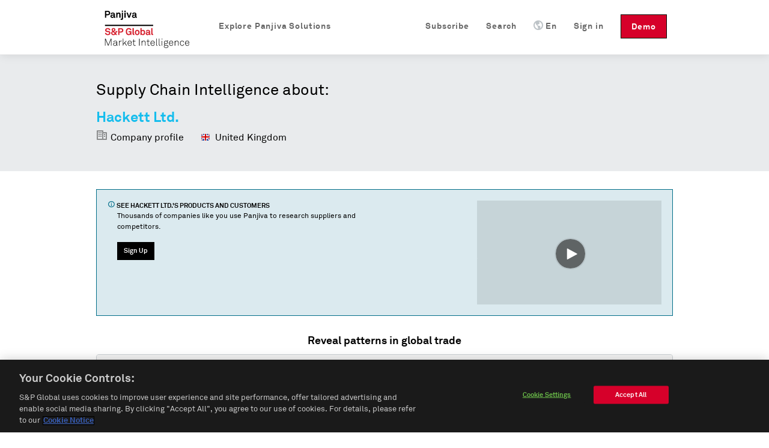

--- FILE ---
content_type: text/html; charset=utf-8
request_url: https://panjiva.com/Hackett-Ltd/145921459
body_size: 11254
content:
<!DOCTYPE html>
<html>

<head>

<meta http-equiv="X-UA-Compatible" content="IE=EDGE" />
<meta name="viewport" content="width=device-width, initial-scale=1">

<meta name="description" content="Trade data on Hackett Ltd.." charset="utf-8" />
<meta name="keywords" content="Trade data on Hackett Ltd.." charset="utf-8" />
<meta name="csrf-param" content="authenticity_token"/>
<meta name="csrf-token" content="CA+OfS5V2oX1ZCH4N5nNgJT+S2KbiuhcT9n0S1FXiSQ="/>
<meta name="baidu-site-verification" content="PppkSQI67P" />
<meta name="360-site-verification" content="f3b3d4e2c604af8677b0f27abd1ac955" />
<meta name="google-site-verification" content="Ci6gLrMdw_bfR-6dTL3DLxz_OcglC-Sdzj11PyrWvtI" />
  <link rel="canonical" href="https://panjiva.com/Hackett-Ltd/145921459" />

    <link rel="alternate" hreflang="en" href="https://panjiva.com/Hackett-Ltd/145921459" />
    <link rel="alternate" hreflang="es" href="https://es.panjiva.com/Hackett-Ltd/145921459" />
    <link rel="alternate" hreflang="zh-cn" href="https://cn.panjiva.com/Hackett-Ltd/145921459" />
<meta http-equiv="Content-Type" content="text/html;charset=utf-8" />
<meta http-equiv="Content-Style-Type" content="text/css" />
<meta http-equiv="Content-Script-Type" content="text/javascript" />
  <meta http-equiv="Content-Language" content="en" />
<meta name="robots" content="all" />
<meta http-equiv="imagetoolbar" content="false" />
<meta name="MSSmartTagsPreventParsing" content="true" />
<meta name="msvalidate.01" content="BD2F2C62A08F5C8EFF798DD7654940F8" />
<meta name="Copyright" content="&copy; 2026 S&amp;P Global" />

<link rel="shortcut icon" href="https://global-assets.panjiva.com/images/favicon.c71d6d4ad2afb0d5.ico?c71d6d4ad2afb0d5" />

<link rel="search" type="application/opensearchdescription+xml" title="Panjiva Manufacturer Search" href="/assets/opensearch_plugins/panjiva.xml" />



  <script type="text/javascript">
    // Delete GA cookies if opted out by setting expiration date to the past.
    function deleteGaCookies() {
      var gaCookies = ['_ga', '_gid', '_gat'];
      var domain = window.location.hostname;
      var domainParts = domain.split('.');
      document.cookie.split(';').forEach(cookie => {
        const cookieName = cookie.split('=')[0].trim();
        if (gaCookies.some(prefix => cookieName.startsWith(prefix))) {
          for (var i = 0; i < domainParts.length; i++) {
            var currentDomain = '.' + domainParts.slice(i).join('.');
            document.cookie = cookieName + '=; path=/; domain=' + currentDomain + ';expires=' + new Date(0).toUTCString();
          }
        }
      });
    }
    var isGoogleAnalyticsLoaded = isGoogleAnalyticsLoaded || false;
    function waitForOnetrustConsent(){
      // Wait for OneTrust cookie consent allows this to load
      // See application_controller for cookie categories
      var shouldLoad = ((typeof OptanonActiveGroups !== 'undefined') && (OptanonActiveGroups.indexOf('C0002') !== -1));
      if (shouldLoad){
        if (!isGoogleAnalyticsLoaded) {
          // New analytics.js
          (function(i,s,o,g,r,a,m){
            i['GoogleAnalyticsObject']=r;i[r]=i[r]||function(){
            (i[r].q=i[r].q||[]).push(arguments)},i[r].l=1*new Date();a=s.createElement(o),
            m=s.getElementsByTagName(o)[0];a.async=1;a.src=g;m.parentNode.insertBefore(a,m)
          })(window,document,'script','//www.google-analytics.com/analytics.js','ga');

          isGoogleAnalyticsLoaded = true;
          setupGaTracking();
          setupGaNamespacing();
        }
      } else {
        deleteGaCookies();
        setTimeout(waitForOnetrustConsent, 100);
      }
    }
    waitForOnetrustConsent();
  </script>

<script type="text/javascript">
//<![CDATA[

   function setupGaTracking(){
        ga('create', 'UA-466277-1', 'auto', {'name': 'pageTracker', cookieDomain: '.panjiva.com' });
        ga('create', 'UA-466277-10', 'auto', {'name': 'bounceTracker', 'cookieDomain': '.panjiva.com', 'legacyCookieDomain': '.panjiva.com' });

     ga('pageTracker.set', 'dimension1', 'log_out');
ga('pageTracker.set', 'dimension2', '------');   }

//]]>
</script>  
<script type="text/javascript">
//<![CDATA[
  function setupGaNamespacing(){
      ga('pageTracker.send', 'pageview', '/pubsup/public/Hackett-Ltd/145921459&ColombiaMergedTradingPartner&');
      ga('bounceTracker.send', 'pageview', '/pubsup/public/Hackett-Ltd/145921459');
  }

//]]>
</script>
    <meta http-equiv="Content-Type" content="text/html; charset=utf-8"/>

    <title>Hackett Ltd., 14 SAVILE ROW, MAYFAIR , W1S 3JN LO LONDRES | Supplier Report &#8212; Panjiva</title>
    <meta property="og:title" content="Hackett Ltd., 14 SAVILE ROW, MAYFAIR , W1S 3JN LO LONDRES | Supplier Report &#8212; Panjiva"/>

    

  <noscript><iframe src="https://www.googletagmanager.com/ns.html?id=GTM-N3N5WGB" height="0" width="0" style="display:none;visibility:hidden"></iframe></noscript>

<script type="text/javascript">
//<![CDATA[

global_skip_client_ajax_error_reporting = false;
window.onbeforeunload = function() {
  global_skip_client_ajax_error_reporting = true;
};
globalInDevelopment = false;
//]]>
</script>
  <!--[if IE]>
    <script type="text/javascript">
//<![CDATA[
window.location.replace('https://panjiva.com/info/deprecated_browser');
//]]>
</script>  <![endif]-->

  <script type="text/javascript">
//<![CDATA[

    if (navigator.userAgent.match('MSIE 10.0;')) {
      window.location.replace('https://panjiva.com/info/deprecated_browser');
    }
  
//]]>
</script>
<script src="https://global-assets.panjiva.com/javascripts/jquerybase_e11897dae05d9a7c.gz.js?e11897dae05d9a7c" type="text/javascript"></script><script type="text/javascript">
//<![CDATA[

  var $j = jQuery.noConflict();

  $j(document).ajaxSend(function(e, xhr, options) {
    var token = $j("meta[name='csrf-token']").attr("content");
    xhr.setRequestHeader("X-CSRF-Token", token);
  });

//]]>
</script>
<script type="text/javascript">
//<![CDATA[
(function($j){
var max_client_errors = 0;
var token = $j("meta[name='csrf-token']").attr('content');

function send_client_error(url, params) {
  if (max_client_errors > 10) {
    return;
  }
  max_client_errors += 1;
  var req;
  try { req = new XMLHttpRequest(); }
  catch(_) {
    try { req = new ActiveXObject('Microsoft.XMLHTTP'); }
    catch(_) { req = null; }
  }
  if (req) {
    req.open('POST', url, true);
    req.setRequestHeader('Content-Type', 'application/x-www-form-urlencoded')
    req.setRequestHeader('X-CSRF-Token', token);
    req.send($j.param({e: params}));
  } else {
    new Image().src = url + '?' + $j.param({e: params});
  }
}

window.onerror = function (error_msg, url, line_num) {
  var params = {description: error_msg, url: url, line: line_num, page_url: document.location.href, user_agent: navigator.userAgent};
  send_client_error('/client_error/js', params);
  
  return false
}

$j(document).ajaxError(function(ev, xhr, settings, ex) {
  if (global_skip_client_ajax_error_reporting || ex == 'abort') {
    return;
  }
  var params = {request_url: settings.url, request_type: settings.type, status: xhr.status, page_url: document.location.href, user_agent: navigator.userAgent};
  if (ex && ex.message) {
    params.message = ex.message;
    if (ex.stack) {
      params.stack = ex.stack;
    }
  } else {
    params.message = '' + ex;
  }
  if (settings.data) {
    params.data = settings.data;
  }
  send_client_error('/client_error/ajax', params);
  
});

})(jQuery);
//]]>
</script>
  <script src="https://global-assets.panjiva.com/javascripts/raven_bcf23fa1ca991ebe.gz.js?bcf23fa1ca991ebe" type="text/javascript"></script>  <script type="text/javascript">
//<![CDATA[

    (function() {
      var Panjiva = {
        user: {
          id: null,
          email: ''
        }
      };

      Raven.config('https://3206479cac1647c5806f9bd73b0c506b@sentry2.panjiva.com/4', {
        ignoreErrors: [
          /^JQMIGRATE.*/,           // jQuery Migrate warnings
          /.*SensorNotRequired.*/   // Google Maps API harmless warnings
        ]
      }).install();

      Raven.setUserContext(Panjiva.user);

      // Expose id/email to global scope.
      window.Panjiva = Panjiva;
    })();
  
//]]>
</script>





<script src="https://global-assets.panjiva.com/javascripts/loadingindicator_239c40876007041e.gz.js?239c40876007041e" type="text/javascript"></script><script src="https://global-assets.panjiva.com/javascripts/nprogress_e963240cc4d08d71.gz.js?e963240cc4d08d71" type="text/javascript"></script>
<script src="https://global-assets.panjiva.com/javascripts/modal_f3fb91067997be4b.gz.js?f3fb91067997be4b" type="text/javascript"></script>



    <script type="text/javascript">
//<![CDATA[

      if (typeof $j === "function") {
        $j(document).bind('init.facebox', function(e) {
          $j.facebox.settings.loadingImage = 'https://global-assets.panjiva.com/images/indicator.03ce3dcc84af110e.gif?03ce3dcc84af110e';
          $j.facebox.settings.closeImage = 'https://global-assets.panjiva.com/images/facebox/closelabel.0e5462b0b4f00432.gif?0e5462b0b4f00432';
        });
      }
    
//]]>
</script>
    <link href="https://global-assets.panjiva.com/stylesheets/everestmi_b9eeb23a71bc22ff.gz.css?b9eeb23a71bc22ff" media="screen" rel="stylesheet" type="text/css" />    <link href="https://global-assets.panjiva.com/stylesheets/publicshared_2ee52de1716a8700.gz.css?2ee52de1716a8700" media="screen" rel="stylesheet" type="text/css" />
    <link href="https://global-assets.panjiva.com/stylesheets/researchmi_8ed1d4b7f8f6a8e9.gz.css?8ed1d4b7f8f6a8e9" media="screen" rel="stylesheet" type="text/css" />
    

      <script src="https://global-assets.panjiva.com/javascripts/publicshared_5afa42fe13d64db9.gz.js?5afa42fe13d64db9" type="text/javascript"></script>
<script src="https://global-assets.panjiva.com/javascripts/publicprofile_0d188f8e677fffd6.gz.js?0d188f8e677fffd6" type="text/javascript"></script>


      <script async src="https://play.vidyard.com/embed/v4.js" type="text/javascript"></script>

  <script defer="defer" src="https://global-assets.panjiva.com/javascripts/choropleth_0c4bdbb600187d20.gz.js?0c4bdbb600187d20" type="text/javascript"></script>  </head>

  <body class="public_profile ">
      
<div id="sticky-header-spacer" style="height:91px"></div>
<div id="header-antibounce-spacer" style="height:0"></div>

<div id="top" class="new_homepage_header container_12 group sticky translate" style="font-size: 14px;">
  
  <a class="responsive-logo" href="/">Panjiva</a>

  <div class="responsive-menu everest">
    <span class="menu">MENU <span class="icon panjiva-icon-down"></span></span>
  </div>

  <div class="grid_12">
    <div class="nav" style='float:none; clear:both;'>
      <ul id="navbar-nav-links">
        <li class="panjiva-logo" >
          <a class="logo" href="/">Panjiva</a>
        </li>



        <li class="nav-request-demo">
          <a href="https://pages.marketintelligence.spglobal.com/Supply-Chain-Solutions-Inquiry.html?utm_source=panjiva&amp;utm_medium=website&amp;utm_content=header" class="demo">Demo</a>          <a href="https://pages.marketintelligence.spglobal.com/Supply-Chain-Solutions-Inquiry.html?utm_source=panjiva&amp;utm_medium=website&amp;utm_content=header" class="responsive-demo">Request a Demo</a>        </li>

        <li class="nav-login">

            <a href="/account/login?after_login=%2FHackett-Ltd%2F145921459" class="header-signin-link">Sign in</a>        </li>
        <li style="position:relative;" class="nav-language header-dropdown-li">
          <a><img class="language-icon" src="[data-uri]" >En</a>
          <ul class="notranslate dropdown-container" style="display:none;">
              <li class="es">
                <a href="https://es.panjiva.com/Hackett-Ltd/145921459" onclick="window.location = $j(this).attr('href') + '?set_session_language=1'; return false">Español</a>              </li>
              <li class="zh-cn">
                <a href="https://cn.panjiva.com/Hackett-Ltd/145921459" onclick="window.location = $j(this).attr('href') + '?set_session_language=1'; return false">中文</a>              </li>
          </ul>
        </li>

        <li class="nav-search"><a href="/search"><span class="icon panjiva-icon-search "></span> Search</a></li>
        <li class="nav-search"><a href="https://www.spglobal.com/market-intelligence/en/solutions/products/panjiva-supply-chain-intelligence?utm_source=panjiva&amp;utm_medium=website&amp;utm_content=145921459#request-follow-up">Subscribe</a></li>

        <li style="position:relative;" class='nav-products header-dropdown-li'>
          <a><span class="icon panjiva-icon-hamburger-menu "></span> Explore Panjiva Solutions</a>
          <ul class="translate dropdown-container" style="display:none; width: 200px;">
            <li><a href="https://www.spglobal.com/market-intelligence/en/solutions/products/panjiva-supply-chain-intelligence?utm_source=panjiva&amp;utm_medium=website&amp;utm_content=145921459">Panjiva Platform</a></li>
            <li><a href="https://www.spglobal.com/marketintelligence/en/solutions/sp-capital-iq-pro?utm_source=panjiva&amp;utm_medium=website&amp;utm_content=145921459">S&amp;P Capital IQ Pro</a></li>
            <li><a href="https://www.spglobal.com/marketintelligence/en/solutions/xpressfeedtm?utm_source=panjiva&amp;utm_medium=website&amp;utm_content=145921459">XpressFeed&trade;</a></li>
          </ul>
        </li>
      </ul>
    </div>
  </div>

</div>

    <div class="everest" style='padding:0; width:100%;'>
      <div class="translate">











</div>
    </div>

    

    


<div class="everest hero translate">
  <div class="inner">
    <p class="xlarge">Supply Chain Intelligence about:</p>
    <h1>
      <span class="notranslate">Hackett Ltd.</span>
    </h1>
    <span class="profileHeader">
      <span class="icon panjiva-icon-building" style='opacity: 0.4;'></span> Company profile
    </span>
    <span class="profileHeader">
      <img alt="" flat="true" height="16" src="https://global-assets.panjiva.com/images/gosquared_flags/flags-iso/flat/16/United-Kindom.54b892e86f6534b7.png?54b892e86f6534b7" width="16" />&nbsp;
      United Kingdom    </span>
  </div>
</div>
<div class="everest">
  <section class="section" >
    <div class="section-content">
      <div class="flashMessage information line translate">
        <div class="unit size2of3">
          <h4>
            <span class="icon panjiva-icon-info"></span>
            See
            <span class="notranslate">Hackett Ltd.</span>&#39;s products and
            customers
          </h4>
          <p>Thousands of companies like you use Panjiva to research suppliers and competitors.</p>
          <div class="request-demo-container">
            <a href="/subscribe?pan_source=pubsup&amp;pid=145921459&amp;section=banner" class="button buttonPrimary">Sign Up</a>
          </div>
        </div>
        <div class="unit size1of3 lastUnit alignRight">
           
            <img  style="width: 100%; margin: auto; display: block;"  class="vidyard-player-embed"  src="https://play.vidyard.com/NifG1UJEduhkXzDmMSgLpt.jpg"  data-uuid=NifG1UJEduhkXzDmMSgLpt  data-v="4"  data-type="inline"/>
        </div>
      </div>
    </div>
  </section>
   
    
  <section class="section section-trading-partners">
    <div class="section-content">
      <section id="trade-map" class="unit size1of1 lastUnit">
        <div data-props="{&quot;data&quot;:{&quot;country_choropleths&quot;:{&quot;isBuyer&quot;:false,&quot;companyName&quot;:&quot;Hackett Ltd.&quot;,&quot;countries&quot;:{&quot;COL&quot;:{&quot;count&quot;:228,&quot;name&quot;:&quot;Colombia&quot;,&quot;iso3&quot;:&quot;COL&quot;}}}}}" id="public-choropleth-map"></div>      </section>
    </div>
  </section>
  <div class="stripe-container">
      <section class="section">
        <div class="section-content">
          <h3 class="alignCenter translate">Easy access to trade data</h3>

          
<script defer="defer" type="text/javascript">
//<![CDATA[

  function learn_more_trade_data() {
    ;$j.facebox('<div class=\"everest facebox translate\">\n  <div class=\"close\"><a class=\"\" href=\"#\" onclick=\"\$j(document).trigger(\'close.facebox\'); ; return false;\" style=\"\" title=\"Close\"><span class=\"closeIcon icon panjiva-icon-x-circle\"><\/span><\/a><\/div>\n  <h1>Data on Panjiva<\/h1>\n  <p>Panjiva provides over 2 billion trade records representing the activity of 9 million companies from 21 countries: United States, Bolivia, Brazil, Chile, China, Colombia, Costa Rica, Ecuador, India, Indonesia, Mexico, Pakistan, Panama, Paraguay, Peru, Sri Lanka, Philippines, Turkey, Uruguay, Venezuela and Vietnam. These government-issued records provide verified and up-to-date insight into products and companies involved in international trade.\n  <\/p>\n  <h3>U.S. Customs Data<\/h3>\n  <p>U.S. Customs data, which accounts for 250 million shipment records, is the backbone of Panjiva. Individual shipment records are updated on the site every week, and are digested and organized into comprehensive company profiles covering all the companies that ship goods into, and out of the United States. <a href=\"/subscribe?pan_source=pubsup&amp;pid=145921459&amp;section=trade_data\">Learn More...<\/a> <\/p>\n<\/div>\n');
  }

//]]>
</script>



  <section id='latin-america-shipments' class='shipment-section translate' style=>
    <div class="dataSection alignCenter">
      <h4>Cleaned and organized South American shipments</h4>
        <span>
          <span class="notranslate">228</span> South American shipments available for
          <span class="notranslate">Hackett Ltd.</span>
        </span>
    </div>
    <table class="table tightTable monospace">
      <thead>
        <th>Date</th>
        <th>Data Source</th>
        <th>
          Customer        </th>
        <th>Details</th>
      </thead>
          <tr>
            <td class='notranslate cell-date'>
              2024-12-05
            </td>
              <td class='notranslate'>
                Colombia Imports
              </td>
              <td class='notranslate'>
                <div class="customer">
                  EXECUTIVE  S A S
                </div>
              </td>
              <td class='notranslate'>
                <div class="description">
                  <div class='redacted'>
                    XX XXXXXXXXXXX XXXXXX XXXXXXXXXXXX XXXXXXXXXXX XX XX XX XXXXXXXXXXXXXXXXXXXXX XXXXXXXXXXXXXXXXX XXX XXXXXXXX XX XXXXXXX
                  </div>
                </div>
              </td>
          </tr>
          <tr>
            <td class='notranslate cell-date'>
              2024-12-05
            </td>
              <td class='notranslate'>
                Colombia Imports
              </td>
              <td class='notranslate'>
                <div class="customer">
                  EXECUTIVE  S A S
                </div>
              </td>
              <td class='notranslate'>
                <div class="description">
                  <div class='redacted'>
                    XX XXXXXXXXXXX XXXXXX XXXXXXXXXXXX XXXXXXXXXXX XX XX XX XXXXXXXXXXXXXXXXXXXXX XXXXXXXXXXXXXXXXX XXX XXXXXXXX XX XXXXXXX
                  </div>
                </div>
              </td>
          </tr>
          <tr>
            <td class='notranslate cell-date'>
              2024-12-05
            </td>
              <td class='notranslate'>
                Colombia Imports
              </td>
              <td class='notranslate'>
                <div class="customer">
                  EXECUTIVE  S A S
                </div>
              </td>
              <td class='notranslate'>
                <div class="description">
                  <div class='redacted'>
                    XX XXXXXXXXXXX XXXXXX XXXXXXXXXXXX XXXXXXXXXXX X XX XX XXXXXXXXXXXXXXXXXXXXX XXXXXXXXXXXXXXXXX XXX XXXXXXXX XX XXXXXXX
                  </div>
                </div>
              </td>
          </tr>
    </table>
    <div class="tableFooter alignCenter">Shipment data shows what products a company is trading and more.
      <a href="#" onclick="learn_more_trade_data(); return false;">Learn more</a>    </div>
  </section>

        </div>
      </section>
      <section id="trading-partners" class='section translate'>
        <div class="section-content alignCenter">
          


<h3 class="alignCenter">Explore trading relationships hidden in supply chain data</h3>
<div class="line">
  <div class="network-view-banner unit size1of1 lastUnit">
    <div class="networkMap">
      <h4 class="alignCenter">Supply chain map</h4>
      <div class="networkMapBgContainer">
        <img alt="Graphic representation of supply chain of a sample company" class="networkMapBg" src="https://global-assets.panjiva.com/images/public_profile/networkmap.3d5e69339d2be6f7.png?3d5e69339d2be6f7" />        <div class="imgBlurTop"></div>
        <div class="imgBlurBottom"></div>
      </div>
      <div class="networkMapFooter">
          <a href="/subscribe?pan_source=pubsup&amp;pid=145921459&amp;section=relationships">
              See 
              <span class="notranslate">1</span> customer
              of <span class="notranslate">Hackett Ltd.</span>
            </a>      </div>
    </div>
  </div>
</div>
        </div>
      </section>
      <section class="section" >
        <div class="section-content">
          <div class='vcard translate'>
            <div class="dataSection alignCenter" id='contact-information'>
              <h3>Contact information for
                <span class='org fn notranslate'>
                  Hackett Ltd.
                </span>
              </h3>
            </div>
            <div class="line">
              <div class="unit size1of6">&nbsp;</div>
                <div class="unit size1of3">
                  <strong class="label-address" >Address</strong>
                  <div class="container-address">
                    <span class="notranslate">14 SAVILE ROW, MAYFAIR , W1S 3JN LO LONDRES</span>
                  </div>
                </div>
              <div class="unit size1of6">&nbsp;</div>
              <div class="unit size1of3">
              </div>
              <div class="unit size1of6 lastUnit">&nbsp;</div>
            </div>
          </div>
        </div>
      </section>
    <section class="section top-lists">
      <div class="section-content">
        <div class="unit size1of2">
</div>
        <div class="unit size1of2 lastUnit">
    <strong>Top HS Codes</strong>
    <ol class="numberedList listHtsCodes">
        <li>
          <span class="notranslate itemHtsCode">
            HS&nbsp;62&nbsp;-&nbsp;Apparel and clothing accessories; not knitted or crocheted          </span>
        </li>
        <li>
          <span class="notranslate itemHtsCode">
            HS&nbsp;61&nbsp;-&nbsp;Apparel and clothing accessories; knitted or crocheted          </span>
        </li>
        <li>
          <span class="notranslate itemHtsCode">
            HS&nbsp;64&nbsp;-&nbsp;Footwear; gaiters and the like; parts of such articles          </span>
        </li>
        <li>
          <span class="notranslate itemHtsCode">
            HS&nbsp;65&nbsp;-&nbsp;Headgear and parts thereof          </span>
        </li>
        <li>
          <span class="notranslate itemHtsCode">
            HS&nbsp;42&nbsp;-&nbsp;Articles of leather; saddlery and harness; travel goods, handbags and similar containers; articles of animal gut (other than silk-worm gut)          </span>
        </li>
    </ol>
</div>
      </div>
      <div class="clear-floats"></div>
      <br />
      <div class="alignCenter">
        <a href="/subscribe?pan_source=pubsup&amp;pid=145921459&amp;section=products">See more goods shipped on Panjiva</a>      </div>
    </section>
      <section class="section customs-record" >
        <div class="section-content alignCenter">
          

<div class='everest notranslate' id='cr_detail'>
  <h3>Sample Bill of Lading</h3>
  <h4><span class="notranslate">228</span> shipment records available</h4>
  <div class="sample_bol">
      <div class='label'>
        Bill of Lading Number      </div>
      <div class='table_value_bol'>
          4438641      </div>
      <div class='label'>
        Shipment Date      </div>
      <div class='table_value_bol'>
          2024-12-05      </div>
      <div class='label'>
        Filing Date      </div>
      <div class='table_value_bol'>
          2024-12-05      </div>
      <div class='label'>
        Consignee      </div>
      <div class='table_value_bol'>
          Executive S A S      </div>
      <div class='label'>
        Consignee (Original Format)      </div>
      <div class='table_value_bol'>
          EXECUTIVE  S A S
CL 106   15   26      </div>
      <div class='label'>
        NIT ID (Original Format)      </div>
      <div class='table_value_bol'>
          802012043      </div>
      <div class='label'>
        Consignee Verification Number (Original Format)      </div>
      <div class='table_value_bol'>
          8      </div>
      <div class='label'>
        Consignee Class      </div>
      <div class='table_value_bol'>
          02      </div>
      <div class='label'>
        Consignee Province      </div>
      <div class='table_value_bol'>
          11      </div>
      <div class='label'>
        Shipper      </div>
      <div class='table_value_bol'>
          Hackett Ltd.      </div>
      <div class='label'>
        Shipper (Original Format)      </div>
      <div class='table_value_bol'>
          HACKETT LIMITED
14 Savile Row, Mayfair , W1S 3JN      </div>
      <div class='label'>
        Carrier (Original Format)      </div>
      <div class='table_value_bol'>
          TANQUES DEL NORDESTE S.A.      </div>
      <div class='label'>
        Declarer      </div>
      <div class='table_value_bol'>
          AGENCIA DE ADUANAS GLOBAL CUSTOMS OPERATOR S.A.S NIVEL 2      </div>
      <div class='label'>
        Shipment Origin      </div>
      <div class='table_value_bol'>
          Romania      </div>
      <div class='label'>
        Port of Lading Country (Original Format)      </div>
      <div class='table_value_bol'>
          Italy      </div>
      <div class='label'>
        Port of Unlading      </div>
      <div class='table_value_bol'>
          Bogotá (CO)      </div>
      <div class='label'>
        Port of Unlading (Original Format)      </div>
      <div class='table_value_bol'>
          BOGOTA      </div>
      <div class='label'>
        Country of Sale      </div>
      <div class='table_value_bol'>
          United Kingdom      </div>
      <div class='label'>
        Transport Method      </div>
      <div class='table_value_bol'>
          Truck      </div>
      <div class='label'>
        Industry - GICS      </div>
      <div class='table_value_bol'>
          [#&lt;GicsCode id: 134, gics_code: &quot;25203010&quot;, created_at: &quot;2020-07-16 09:56:29&quot;, updated_at: &quot;2020-07-16 09:56:30&quot;, description: &quot;Apparel, Accessories &amp; Luxury Goods&quot;&gt;]      </div>
      <div class='label'>
        HS Code      </div>
      <div class='table_value_bol'>
          6110209000      </div>
      <div class='label'>
        Goods Shipped      </div>
      <div class='table_value_bol'>
          <div class='redacted'>XX XXXXXXXXXXX XXXXXX XXXXXXXXXXXX XXXXXXXXXXX XX XX XX XXXXXXXXXXXXXXXXXXXXX XXXXXXXXXXXXXXXXX XXX XXXXXXXX XX XXXXXXX</div>
      </div>
      <div class='label'>
        Item Quantity      </div>
      <div class='table_value_bol'>
          108.0      </div>
      <div class='label'>
        Item Quantity Unit      </div>
      <div class='table_value_bol'>
          U      </div>
      <div class='label'>
        Gross Weight (kg)      </div>
      <div class='table_value_bol'>
          43.09      </div>
      <div class='label'>
        Net Weight (kg)      </div>
      <div class='table_value_bol'>
          38.77      </div>
      <div class='label'>
        Value of Goods, CIF (USD)      </div>
      <div class='table_value_bol'>
          $6,234      </div>
      <div class='label'>
        Value of Goods, FOB (USD)      </div>
      <div class='table_value_bol'>
          $6,140      </div>
      <div class='label'>
        Freight Cost      </div>
      <div class='table_value_bol'>
          63.36      </div>
      <div class='label'>
        Freight Value      </div>
      <div class='table_value_bol'>
          94.38      </div>
      <div class='label'>
        Insurance Cost      </div>
      <div class='table_value_bol'>
          31.02      </div>
      <div class='label'>
        Total Tax Paid      </div>
      <div class='table_value_bol'>
          5219000      </div>
      <div class='label'>
        Acceptance Date      </div>
      <div class='table_value_bol'>
          2024-12-05      </div>
      <div class='label'>
        Acceptance Number      </div>
      <div class='table_value_bol'>
          32024001712584      </div>
      <div class='label'>
        Bank Branch ID      </div>
      <div class='table_value_bol'>
          3      </div>
      <div class='label'>
        Bank ID      </div>
      <div class='table_value_bol'>
          91      </div>
      <div class='label'>
        Customs      </div>
      <div class='table_value_bol'>
          3      </div>
      <div class='label'>
        Customs Agent Consecutive Operation      </div>
      <div class='table_value_bol'>
          268254      </div>
      <div class='label'>
        Customs Agent      </div>
      <div class='table_value_bol'>
          4      </div>
      <div class='label'>
        Customs Code      </div>
      <div class='table_value_bol'>
          C200      </div>
      <div class='label'>
        Customs Declaration      </div>
      <div class='table_value_bol'>
          3      </div>
      <div class='label'>
        Customs Value      </div>
      <div class='table_value_bol'>
          6234.27      </div>
      <div class='label'>
        Declaration Type      </div>
      <div class='table_value_bol'>
          1      </div>
      <div class='label'>
        Declarer Verification Number      </div>
      <div class='table_value_bol'>
          7      </div>
      <div class='label'>
        Deposit Code      </div>
      <div class='table_value_bol'>
          13907      </div>
      <div class='label'>
        Destination Providence      </div>
      <div class='table_value_bol'>
          11      </div>
      <div class='label'>
        Document Identifier      </div>
      <div class='table_value_bol'>
          447982575      </div>
      <div class='label'>
        Document Type      </div>
      <div class='table_value_bol'>
          N      </div>
      <div class='label'>
        Exchange Rate      </div>
      <div class='table_value_bol'>
          4406.16      </div>
      <div class='label'>
        Flag Code      </div>
      <div class='table_value_bol'>
          169      </div>
      <div class='label'>
        Identification Formula      </div>
      <div class='table_value_bol'>
          32024001712584.000000      </div>
      <div class='label'>
        Import Type      </div>
      <div class='table_value_bol'>
          1      </div>
      <div class='label'>
        Incomex Office      </div>
      <div class='table_value_bol'>
          99      </div>
      <div class='label'>
        Invoice Date      </div>
      <div class='table_value_bol'>
          2024-08-29      </div>
      <div class='label'>
        Invoice Number      </div>
      <div class='table_value_bol'>
          1040326787      </div>
      <div class='label'>
        Legal Representative Document      </div>
      <div class='table_value_bol'>
          807000355.000000      </div>
      <div class='label'>
        Legal Representative Name      </div>
      <div class='table_value_bol'>
          AGENCIA DE ADUANAS GLOBAL CUSTOMS OPERATOR S.A.S NIVEL 2      </div>
      <div class='label'>
        Municipality      </div>
      <div class='table_value_bol'>
          11001.0      </div>
      <div class='label'>
        Number Packages      </div>
      <div class='table_value_bol'>
          47      </div>
      <div class='label'>
        Packaging Code      </div>
      <div class='table_value_bol'>
          CT      </div>
      <div class='label'>
        Payment Date      </div>
      <div class='table_value_bol'>
          2024-10-03      </div>
      <div class='label'>
        Payment Form      </div>
      <div class='table_value_bol'>
          5      </div>
      <div class='label'>
        Payment Value      </div>
      <div class='table_value_bol'>
          5219000      </div>
      <div class='label'>
        Preprinted Number      </div>
      <div class='table_value_bol'>
          32024001712584      </div>
      <div class='label'>
        Subheadings      </div>
      <div class='table_value_bol'>
          22      </div>
      <div class='label'>
        Tariff Base      </div>
      <div class='table_value_bol'>
          27469191      </div>
      <div class='label'>
        User Type      </div>
      <div class='table_value_bol'>
          23      </div>
      <div class='label'>
        Value Added Tax Base      </div>
      <div class='table_value_bol'>
          27469191      </div>
      <div class='label'>
        Value Added Tax Percentage      </div>
      <div class='table_value_bol'>
          19.0      </div>
      <div class='label'>
        Value Added Tax Subtotal      </div>
      <div class='table_value_bol'>
          5219000      </div>
      <div class='label'>
        Value Added Tax Total      </div>
      <div class='table_value_bol'>
          5219000      </div>
      <div class='label'>
        Verification Number      </div>
      <div class='table_value_bol'>
          7      </div>
  </div>

</div>
        </div>
      </section>
  </div>
  <section class="section" >
    <div class="section-content">
      

    </div>
  </section>
</div>
<div class="everest hero footer">
  <div class="inner alignCenter translate">
    <h4>Thousands of companies use Panjiva to research suppliers and competitors</h4>
    <br />
    <a href="/subscribe?pan_source=pubsup&amp;pid=145921459&amp;section=our_clients" class="button buttonPrimary">Sign Up</a>
  </div>
</div>


      

  <div id="footer" class="everest translate">
      <div class="footer-top">
        <div class="container_12">
          <div class="footer-links">
            <div class="grid_2 products">
              <ul>
                <li class="list-headline">Products</li>
                <li><a href="https://www.spglobal.com/market-intelligence/en/solutions/products/panjiva-supply-chain-intelligence?utm_source=panjiva&amp;utm_medium=website&amp;utm_content=145921459">Panjiva Platform</a></li>
                <li><a href="https://www.spglobal.com/marketintelligence/en/solutions/sp-capital-iq-pro?utm_source=panjiva&amp;utm_medium=website&amp;utm_content=145921459">S&amp;P Capital IQ Pro</a></li>
                <li><a href="https://www.spglobal.com/marketintelligence/en/solutions/xpressfeedtm?utm_source=panjiva&amp;utm_medium=website&amp;utm_content=145921459">XpressFeed&trade;</a></li>
              </ul>
            </div>
            <div class="grid_6 company">
              <ul>
                <li class="list-headline">Company</li>
                <li><a href="https://www.spglobal.com/market-intelligence/en/info/contact-us?utm_source=panjiva&amp;utm_medium=website&amp;utm_content=145921459">Contact</a></li>
                <li><a href="https://careers.spglobal.com/jobs?utm_source=panjiva&amp;utm_medium=website&amp;utm_content=145921459">Jobs</a></li>
                <li><a href="https://press.spglobal.com/index.php?s=2429&amp;category=783&amp;utm_source=panjiva&amp;utm_medium=website&amp;utm_content=145921459">Press</a></li>
              </ul>
            </div>
            <div class="grid_4 contact-info notranslate">
                55 Water Street, 42nd Floor<br/>New York, NY 10041                <div class='spacer' style='height: 12px;'>&zwnj;</div>

                <br/>
<br/>
            </div>

            <a href="https://www.spglobal.com/marketintelligence?utm_source=panjiva&amp;utm_medium=website&amp;utm_content=145921459"><img alt="Spg_mi_logo" class="spg-logo" src="https://global-assets.panjiva.com/images/logo/spg_mi_logo.b01ee2fdda59a467.png?b01ee2fdda59a467" /></a>          </div>
        </div>
      </div>

    <div class="footer-bottom">
      <div class="container_12">
          <div class="footer-bottom-left grid_3">
            <div class="footer-links">
              <ul id="locale-selector" class="notranslate">
                  <li id="en-selector" class='language-link'>
                      <strong>English</strong>
                  </li>
                  <li id="es-selector" class='language-link'>
                      <a href="https://es.panjiva.com/Hackett-Ltd/145921459" onclick="window.location = $j(this).attr('href') + '?set_session_language=1'; return false">Español</a>                  </li>
                  <li id="zh-cn-selector" class='language-link'>
                      <a href="https://cn.panjiva.com/Hackett-Ltd/145921459" onclick="window.location = $j(this).attr('href') + '?set_session_language=1'; return false">中文</a>                  </li>
              </ul>
            </div>
          </div>
          <div class="footer-bottom-middle grid_9">
            <div class="footer-links">
              <ul class="translate">
                <li><a href="https://www.spglobal.com/en/terms-of-use?utm_source=panjiva&amp;utm_medium=website&amp;utm_content=145921459">Terms of Use</a></li>
                <li><a href="/sitemap" class="sitemap-link">Sitemap</a></li>
                <li><a href="https://www.spglobal.com/en/privacy/privacy-policy-english?utm_source=panjiva&amp;utm_medium=website&amp;utm_content=145921459">Privacy Policy</a></li>
                <li><a href="https://www.spglobal.com/en/cookie-notice?utm_source=panjiva&amp;utm_medium=website&amp;utm_content=145921459">Cookie Notice</a></li>
                <li><a href="#" class="optanon-toggle-display ot-sdk-show-settings">Cookie Settings</a></li>
                <li><a href="https://www.spglobal.com/en/privacy/california-consumer-privacy-act?utm_source=panjiva&amp;utm_medium=website&amp;utm_content=145921459">Do Not Sell My Personal Information</a></li>
              </ul>
            </div>
          </div>
        <div class="footer-bottom-left grid_2">
          <div class="footer-links">
            <span class="copyright-info">&copy; 2026 S&amp;P Global</span>
          </div>
        </div>
      </div>
    </div>
  </div>

      
    

  <script type="text/javascript">
    // Delete GA cookies if opted out by setting expiration date to the past.
    function deleteGaCookies() {
      var gaCookies = ['_ga', '_gid', '_gat'];
      var domain = window.location.hostname;
      var domainParts = domain.split('.');
      document.cookie.split(';').forEach(cookie => {
        const cookieName = cookie.split('=')[0].trim();
        if (gaCookies.some(prefix => cookieName.startsWith(prefix))) {
          for (var i = 0; i < domainParts.length; i++) {
            var currentDomain = '.' + domainParts.slice(i).join('.');
            document.cookie = cookieName + '=; path=/; domain=' + currentDomain + ';expires=' + new Date(0).toUTCString();
          }
        }
      });
    }
    var isGoogleAnalyticsLoaded = isGoogleAnalyticsLoaded || false;
    function waitForOnetrustConsent(){
      // Wait for OneTrust cookie consent allows this to load
      // See application_controller for cookie categories
      var shouldLoad = ((typeof OptanonActiveGroups !== 'undefined') && (OptanonActiveGroups.indexOf('C0002') !== -1));
      if (shouldLoad){
        if (!isGoogleAnalyticsLoaded) {
          // New analytics.js
          (function(i,s,o,g,r,a,m){
            i['GoogleAnalyticsObject']=r;i[r]=i[r]||function(){
            (i[r].q=i[r].q||[]).push(arguments)},i[r].l=1*new Date();a=s.createElement(o),
            m=s.getElementsByTagName(o)[0];a.async=1;a.src=g;m.parentNode.insertBefore(a,m)
          })(window,document,'script','//www.google-analytics.com/analytics.js','ga');

          isGoogleAnalyticsLoaded = true;
          setupGaTracking();
          setupGaNamespacing();
        }
      } else {
        deleteGaCookies();
        setTimeout(waitForOnetrustConsent, 100);
      }
    }
    waitForOnetrustConsent();
  </script>


  <script type="text/javascript">
    (function(w,d,s,l,i){w[l]=w[l]||[];w[l].push({'gtm.start':new Date().getTime(),event:'gtm.js'});var f=d.getElementsByTagName(s)[0],j=d.createElement(s),dl=l!='dataLayer'?'&l='+l:'';j.async=true;j.src='https://www.googletagmanager.com/gtm.js?id='+i+dl;f.parentNode.insertBefore(j,f);})(window,document,'script','dataLayer','GTM-N3N5WGB');
  </script>




  






    
<script type="text/javascript">
//<![CDATA[

  (function() {
    var ot = document.createElement('script');
    ot.type = 'text/javascript';
    ot.async = true;
    ot.src = 'https://cdn.cookielaw.org/scripttemplates/otSDKStub.js';
    ot.setAttribute('data-document-language', 'true');
    ot.setAttribute('data-domain-script', 'c89e1530-8c95-4cb7-bff1-2f14284ef856');
    var s = document.getElementsByTagName('script')[0];
    s.parentNode.insertBefore(ot, s);
  })();

//]]>
</script>



  <div id='origin-source'></div>
  <script type="text/javascript">
//<![CDATA[

    $j(function(){
    
  var domains = [
    new RegExp("panjiva.com$", 'i')
  ];
  var hostname = window.location.hostname;

  if(!domains[0].test(hostname)) {
    $j("#origin-source").html("<img src='https://panjiva.com/logging/home' style='width:1px;height:1px' />");
  }
  
    });
//]]>
</script>
<script id="loading-indicator-template" type="text/x-handlebars">
  <div class="everest" style="text-align:center;padding:1em;">
    <img alt="Mi-loading" src="https://global-assets.panjiva.com/images/spinners/mi-loading.8347a6436d538862.gif?8347a6436d538862" style="margin: 1em auto;" />    {{#if heading}}
      <h3>{{heading}}</h3>
    {{else}}
      <h3>Loading...</h3>
    {{/if}}

    {{#if content}}
      <p>{{{content}}}</p>
    {{/if}}
  </div>
</script>
  </body>
</html>
